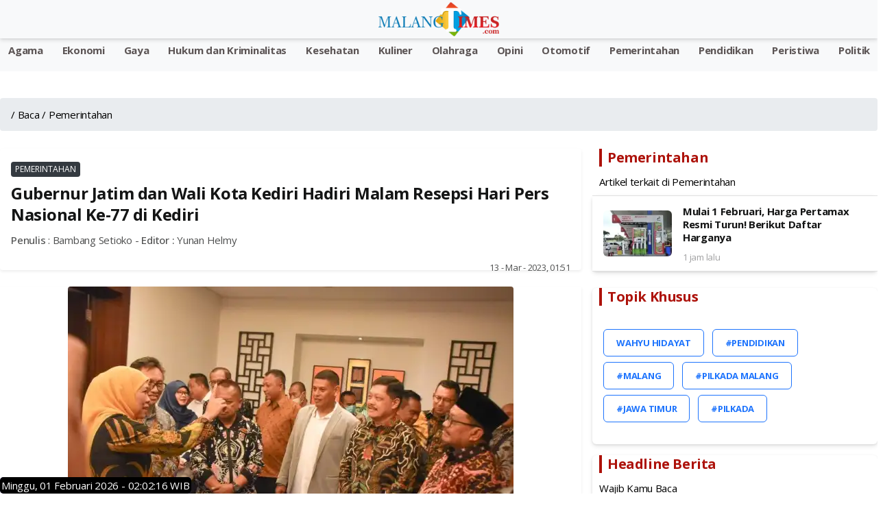

--- FILE ---
content_type: text/html; charset=utf-8
request_url: https://www.google.com/recaptcha/api2/aframe
body_size: 267
content:
<!DOCTYPE HTML><html><head><meta http-equiv="content-type" content="text/html; charset=UTF-8"></head><body><script nonce="CJNHUGl5HvSp52Hwd9huSQ">/** Anti-fraud and anti-abuse applications only. See google.com/recaptcha */ try{var clients={'sodar':'https://pagead2.googlesyndication.com/pagead/sodar?'};window.addEventListener("message",function(a){try{if(a.source===window.parent){var b=JSON.parse(a.data);var c=clients[b['id']];if(c){var d=document.createElement('img');d.src=c+b['params']+'&rc='+(localStorage.getItem("rc::a")?sessionStorage.getItem("rc::b"):"");window.document.body.appendChild(d);sessionStorage.setItem("rc::e",parseInt(sessionStorage.getItem("rc::e")||0)+1);localStorage.setItem("rc::h",'1769911334965');}}}catch(b){}});window.parent.postMessage("_grecaptcha_ready", "*");}catch(b){}</script></body></html>